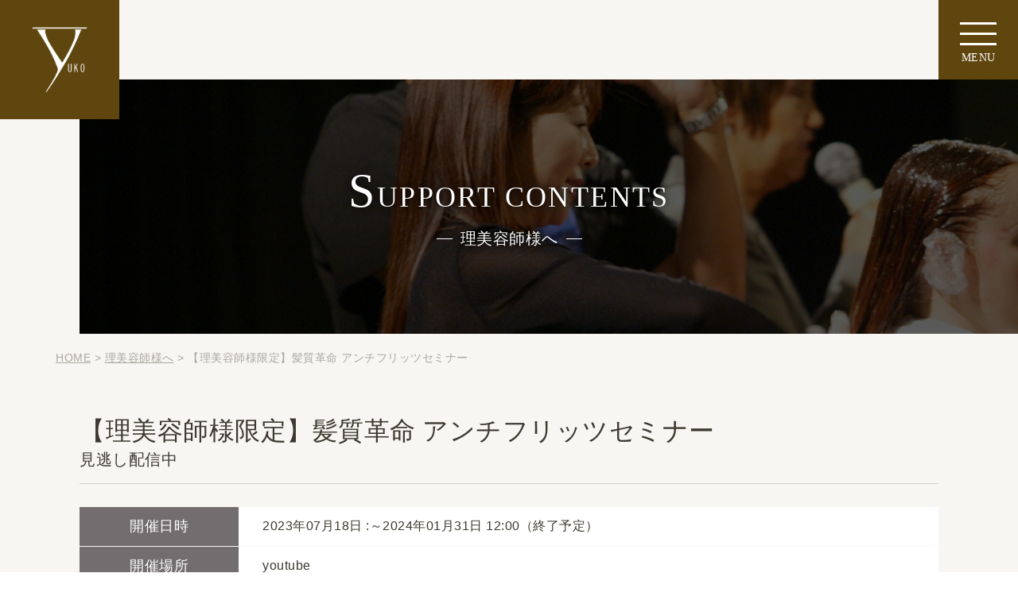

--- FILE ---
content_type: text/html; charset=UTF-8
request_url: https://phiten-yukobeauty.com/seminer/detail.html?id=266
body_size: 4497
content:

<!DOCTYPE html>
<html lang="ja">
<head>
<meta http-equiv="Content-Type" content="text/html; charset=UTF-8" />
<meta http-equiv="Content-Language" content="ja" />
<meta http-equiv="Content-Style-Type" content="text/css" />

<title>【理美容師様限定】髪質革命 アンチフリッツセミナー｜ファイテン美容ブランド『YUKO』</title>

<meta name="keywords" content="ファイテン,phiten,YUKO,髪質革命,美容ブランド," />
<meta name="description" content=""髪をきれいに美しくする"というコンセプトと健康なカラダを考える『特別な水』で作られた製品で、正しいヘアケア方法を伝えるファイテンの美容ブランド『YUKO』" />

<meta name="author" content="ファイテン株式会社" />
<meta name="copyright" content="copyright(c)2021-2026 ファイテン株式会社 All Rights Reseved." />
<meta name="content_name" content="【理美容師様限定】髪質革命 アンチフリッツセミナー" />
<meta http-equiv="Content-Script-Type" content="text/javascript" />
<meta name="viewport" content="width=device-width, initial-scale=1, maximum-scale=1">
<link rel="alternate" type="application/rss+xml" title="ROR" href="sitemap.xml" />
<link rel="apple-touch-icon" href="../sp/images/icon.png" />
<link rel="icon" type="image/png" href="../sp/images/icon.png" />
<link rel="shortcut icon" href="../images/favicon.ico" />
<link rel="canonical" href="https://phiten-yukobeauty.com/seminer/detail.html?id=266" />
<link href="../common/layout.css" rel="stylesheet" type="text/css" />
<link href="./css/unique.css?id=0" rel="stylesheet" type="text/css" />

<script src="../js/jquery-3.4.1.min.js"></script>
<!-- Google Tag Manager -->
<script>(function(w,d,s,l,i){w[l]=w[l]||[];w[l].push({'gtm.start':
new Date().getTime(),event:'gtm.js'});var f=d.getElementsByTagName(s)[0],
j=d.createElement(s),dl=l!='dataLayer'?'&l='+l:'';j.async=true;j.src=
'https://www.googletagmanager.com/gtm.js?id='+i+dl;f.parentNode.insertBefore(j,f);
})(window,document,'script','dataLayer','GTM-T6FC9GL');</script>
<!-- End Google Tag Manager -->
</head>
<body>
<!-- Google Tag Manager (noscript) -->
<noscript><iframe src="https://www.googletagmanager.com/ns.html?id=GTM-T6FC9GL"
height="0" width="0" style="display:none;visibility:hidden"></iframe></noscript>
<!-- End Google Tag Manager (noscript) -->
	<div class="l_container second">
		<div class="l_header">
			<header id="top" class="l_header">
				<div class="cont clearfix">
					
					<h1>
						<a href="../">
							<img src="../images/header_logo.png" alt="YUKO logo" class="pc" />
							<img src="../images/header_sp_logo.png" alt="YUKO logo" class="sp" />
						</a>
					</h1>
					
					<div class="l_header_navi">
						<nav>
	<ul class="clearfix">
		<li><span><a href="../kamishitsukakumei/">髪質革命</a></span></li>
		<li><span><a href="../product/">製品情報</a></span></li>
		<li><span><a href="../seminer/">理美容師様へ</a></span></li>
		<li><span><a href="../about-yuko/pioneer.html">ABOUT YUKO</a></span></li>
		<li><span><a href="../gallery/">ギャラリー</a></span></li>
		<li><span><a href="../news/">お知らせ</a></span></li>
		<li><span><a href="../form/list.html">お問い合わせ</a></span></li>
	</ul>
	
</nav>
					</div>
					
						
					
					<div class="navi_btn">
						<p class="icon"><span></span></p>
						<span class="btn">MENU</span>
					</div>
				</div>
			</header>
		</div>
		

















<div class="second_title seminer">
	<div class="area_title"><h1>SUPPORT CONTENTS</h1><span>理美容師様へ</span></div>
</div>





		<div class="l_contents">
            
		<div class="pankuzu layout_wrapper"><a href="../">HOME</a>&nbsp;&gt;&nbsp;<a href="/seminer/">理美容師様へ</a>&nbsp;&gt;&nbsp;【理美容師様限定】髪質革命 アンチフリッツセミナー</div>
            <div class="contents_seminer detail_page">
	<div class="contents_wrapper">
    
        
        <article data-closetime="2024/01/31 12:00">

            <div class="area_title">
                
                <h2 class="name">【理美容師様限定】髪質革命 アンチフリッツセミナー</h2>
                
                
                <span class="subtitle">見逃し配信中</span>
                
                <div class="area_btn">
                    <p class="login">
                        <a href="../members/login.html">セミナーお申し込み</a>
                    </p>
                </div>
            </div>

            <div class="area_detail">
        
                <table>
                    <tr>
                        <th>開催日時</th>
                        <td>
                            <span class="date">
                                <time datetime="2023-07-18 :">2023年07月18日 :</time>～<time datetime="2024-01-31 12:00">2024年01月31日 12:00（終了予定）</time>
                            </span>
                        </td>
                    </tr>
                    
                    <tr>
                        <th>開催場所</th><td>youtube</td>
                    </tr>
                    
                               
                    <tr>
                        <th>講師</th><td>ファイテン インストラクター</td>
                    </tr>
                    
                </table>


                <div class="text"><span style="font-weight:bold;">髪質改善メニューの導入を検討されている美容室さま必見!!</span><br />
ファイテンの髪質改善メニュー〔髪質革命 アンチフリッツ〕の<br />
モデル デモンストレーションを<span style="font-weight:bold;"><span style="font-size:medium;"><span style="color:#009900;">見逃し配信中!!</span></span></span><br />
<br />
＝＝＝＝＝＝＝＝＝＝＝＝＝＝＝＝＝＝＝＝＝＝＝＝＝＝＝＝＝＝<br />
美容検索キーワード　上位ランクインの【髪質改善】<br />
Instagramで＃髪質改善を検索すると【380万件以上】の投稿が!!<br />
サロンを検索する上で欠かせないワードとして定着しつつあります。<br />
＝＝＝＝＝＝＝＝＝＝＝＝＝＝＝＝＝＝＝＝＝＝＝＝＝＝＝＝＝＝<br />
<br />
モデル施術しながら、メニューの特長・施術のポイントをお伝えする約2時間です。<br />
<br />
■■こんなサロンさまにオススメのセミナーです■■<br />
・髪質改善メニューの導入を検討している<br />
・今、導入している髪質改善メニューに満足していない<br />
・商品を購入したけれども、まだ使用していない・メニュー化できていない<br />
<br />
<span style="font-weight:bold;">是非、モデル施術前後をご確認ください。</span><span style="font-size:medium;"></span></div>
                
                <div class="area_image single">
                    <figure class="image">
                        
                        
                        <img src="/ai/ZWkykV_vEiJ1P4Qxj9zXwQAAARY.jpg?width=1080&amp;height=1000&amp;padding_color=ffffff&amp;resize_type=2" alt="" />
                        
                        
                    </figure>
                    
                    <figure class="image">
                        
                        
                        
                    </figure>
                </div>
                <div class="area_btn">
                    
                    <p class="login">
                        <a href="../members/login.html">セミナーお申込み</a>
                    </p>

                </div>
            </div>
        </article>
        

        
        
        <p class="entry"><a href="https://form.k3r.jp/phiten/yukomember" target="_blank">新規会員登録をしてセミナーを申し込む</a></p>
        
        

        
        <div class="seminer_footer_menu">
            <div class="wrapper">
            
                
                
                
                <ul class="menu">
                    <li class="prev"><a href="?id=314">前</a></li>
                    <li><a href="../seminer/">セミナー開催一覧へ</a></li>
                    <li class="next"><a href="?id=290">次</a></li>
                </ul>
                
                
                
            </div>
        </div>

        



	</div>
</div>


<script>
	$(function(){

		var today = new Date();
	    var obj = $("article");
        var closetime = obj.data("closetime");
        var time2 = new Date(closetime);
        if(today >= time2){
            $(".area_btn .login").hide();
        }
		
	});
</script>
            
            
            
            
            

		</div>
		<div class="l_footer">
	<footer>
        <div class="cont_menu">
	        <p class="site_name"><img src="../images/yuko_logo.png" alt="ファイテン株式会社【phiten】" /></p>
	        <ul class="banner_list">
		        <li><a href="https://www.phiten.com/" target="_blank"><img src="../images/phiten_banner.png" alt="ファイテン株式会社【phiten】" /><span>ファイテン株式会社【phiten】</span></a></li>
		        <li><a href="https://www.phiten-store.com/?argument=4UEubPxe&dmai=yuko_footer" target="_blank"><img src="../images/oficialstore_banner.png" alt="ファイテンオフィシャルストア" /><span>ファイテンオフィシャルストア</span></a></li>
	        </ul>
			<ul class="footer_navi">
				<li><a href="https://www.phiten.com/about-phiten/company/" target="_blank">会社概要</a></li>
				<li><a href="https://www.phiten.com/privacy/" target="_blank">プライバシーポリシー</a></li>
			</ul>
        </div>
		<div class="copyright"><address>Copyright&copy;2021-2026 YUKO＆Phiten Co., Ltd.&nbsp;All Rights Reserved.</address></div>
	</footer>
</div>

	</div>
	<div class="l_main_navi"><div class="area_main_navi">
	<div class="head_navi">
		<p class="insta_link"><a href="https://www.instagram.com/phiten_yukobeauty/" target="_blank"><span>Instagram</span></a></p>
		<p class="home"><a href="../"><span>HOME</span></a></p>
	</div>
	<nav>
		<ul class="mainmenu">
			<li><span><a href="../">HOME</a></span></li>
			<li><span><a href="../kamishitsukakumei/">髪質革命</a></span>
				<ul>
					<li><a href="../kamishitsukakumei/salonmenu.html">髪質革命サロンメニュー</a></li>
					<li><a href="../kamishitsukakumei/dailycare.html">髪質革命デイリーケア</a></li>
				</ul>
			</li>
			<li><span><a href="../product/">製品情報</a></span>
				<ul>
					<li><a href="../product/prouse.html">プロユース</a></li>
					<li><a href="../product/homecare.html">ホームケア</a></li>
				</ul>
			</li>

			<li><span><a href="../seminer/">理美容師様へ</a></span>
				<ul>
					
					

					
						<li><a href="../seminer/">セミナー情報</a></li>	
						<li><a href="../members/login.html">会員ログイン</a></li>
						
						
						<li><a href="https://form.k3r.jp/phiten/yukomember" target="_blank">新規会員登録</a></li>
						
					
					
					

					
				</ul>
			</li>

			<li><span><a href="../about-yuko/pioneer.html">ABOUT YUKO</a></span>
				<ul>
					<li><a href="../about-yuko/pioneer.html">縮毛矯正のパイオニア</a></li>
					<li><a href="../about-yuko/spirit.html">プロのスピリットを揺さぶる<br class="sp" />『縮毛矯正リペア』</a></li>
					<li><a href="../about-yuko/taboo.html">タブーを常識に変えた<br class="sp" />高温ストレートアイロン</a></li>
				</ul>
			</li>
			<li><span><a href="../gallery/">ギャラリー</a></span></li>
			<li><span><a href="../news/">お知らせ</a></span></li>
			<li><span><a href="../form/list.html">お問い合わせ</a></span></li>
		</ul>
		<ul class="submenu">
			<li><a href="https://www.phiten.com/" target="_blank">ファイテン公式サイト</a></li>
			<li><a href="https://www.phiten-store.com/?argument=4UEubPxe&dmai=yuko_footer" target="_blank">ファイテンオフィシャルストア</a></li>
			<li><a href="https://www.phiten.com/about-phiten/company/" target="_blank">会社概要</a></li>
			<li><a href="https://www.phiten.com/privacy/" target="_blank">プライバシーポリシー</a></li>
		</ul>
		
	</nav>
</div></div>
<script type="text/javascript">
	$(document).ready(function(){
		//main_navi
		var mainnav = $(".l_main_navi")
			$('.navi_btn').click(function(){
			if($(this).is(".active")){
				$(this).removeClass("active");
				mainnav.fadeOut();
			}else{
				$(this).addClass("active");
				mainnav.fadeIn();
			}
			});
	});
</script>
	<script>
		$(function(){
			$(".hd_login").click(function (){
				$(this).next(".login_mode_head").slideToggle();
			});
			$(window).scroll(function (){
				var headmenu = $('.l_container');
				if ($(this).scrollTop() > 100) {
					headmenu.addClass("scroll");
				} else {
					headmenu.removeClass("scroll");
				}
			});
		});
	</script>
</body>
</html>

--- FILE ---
content_type: text/css
request_url: https://phiten-yukobeauty.com/common/layout.css
body_size: 5612
content:
@charset "UTF-8";
@import "common.css";
@import "sns.css";

/* CSS Document */

/*==================== 基本設定 ====================*/
html{}
body {font-family: -apple-system, BlinkMacSystemFont, "HiraKakuProN W6",Arial,Roboto,"Droid Sans","Helvetica Neue", "游ゴシック", YuGothic, "ヒラギノ角ゴ ProN W3", Hiragino Kaku Gothic ProN, Arial, "メイリオ", Meiryo, sans-serif;
font-size:14px;line-height:1.5;letter-spacing: 0.5px;color:#3d3930;}
/**
明朝の場合はこっち font-family:'fgutsukushiweb','Garamond','Times New Roman','ヒラギノ明朝 Pro W3','Hiragino Mincho Pro','HiraMinProN-W3','游明朝','Yu Mincho','游明朝体','YuMincho','HGS明朝E','HG明朝E','ＭＳ Ｐ明朝','MS PMincho',serif;
 **/
table{font-size:1em;}

/********** container **********/
.l_container{}
.l_gride{width:950px;margin:0 auto;}

/********** ヘッダー **********/
.l_header{position: relative;}
	.l_header .wrapper{display: flex;justify-content: space-between;position: absolute;}
	.l_header .cont{display: flex;height: 100px;align-items: center;justify-content: flex-end;}
		.l_header h1{width: 180px;height: 180px;display: flex;justify-content: center;align-items: center;background: #5f450e;position: absolute;left: 0;top: 0;z-index: 10;}
		.l_header_navi{padding-right: 100px;}
		.l_header_navi nav{display: flex;}


/**header_navi**/
.l_header_navi nav ul{display: flex;}
	.l_header_navi nav ul li{padding: 0 18px 0 19px;}
		.l_header_navi nav ul a{text-decoration: none;color: #4e4a40;font-size: 16px;font-weight: bold;text-decoration: none;line-height: 40px;font-family: "游明朝体", "Yu Mincho", YuMincho, "ヒラギノ明朝 Pro", "Hiragino Mincho Pro", "MS P明朝", "MS PMincho", serif;}
	.l_header_navi nav p.btn{padding: 0 30px 0 4px;}
		.l_header_navi nav p.btn a{display: inline-block;background: rgba(113,108,97,.1);color: #4e4a40;font-size: 14px;width: 110px;height: 40px;line-height: 40px;
			font-family: "Times New Roman","Hiragino Mincho ProN","YuMincho","Yu Mincho","MS PMincho",serif;
			text-align: center;font-weight: bold;text-decoration: none;transition: all 1s ease;
		}


/**navi_btn**/
.navi_btn{width: 100px;height: 100px;background: #5f450e;color: #fff;display: flex;justify-content: center;align-items: center;z-index: 20;
	position: fixed;top: 0;right: 0;transition: all .3s;
}
.navi_btn.active{background: #ffffff;color: #5f450e;}

.navi_btn .icon{width: 46px;height: 29px;position: relative;margin-top: -15px;text-indent:100%;white-space:nowrap;overflow:hidden;}
.navi_btn .icon span,.navi_btn .icon::before,.navi_btn .icon::after{width: 46px;height: 3px;}
.navi_btn .icon span{background: #fff;position: relative;transition: all .3s;position: absolute;}
.navi_btn .icon::before,.navi_btn .icon::after{content: "";display: block;position: absolute;transition: all .3s;background: #fff;}
.navi_btn .icon::before{top: 0;left: 0;right: 0;}
.navi_btn .icon span{top: 13px;left: 0;right: 0;}
.navi_btn .icon::after{top: 26px;left: 0;right: 0;}

.navi_btn span.btn{font-family: "游明朝体", "Yu Mincho", YuMincho, "ヒラギノ明朝 Pro", "Hiragino Mincho Pro", "MS P明朝", "MS PMincho", serif;
	font-size: 14px;position: absolute;bottom: 20px;right: auto;left: auto;line-height: 1;}
.navi_btn:hover{cursor: pointer;}

.navi_btn.active .icon span{display: none;background: #5f450e;}
.navi_btn.active .icon::before,.navi_btn.active .icon::after{background: #5f450e;}
.navi_btn.active .icon::before{transform: translateY(11px) rotate(-30deg);}
.navi_btn.active .icon::after{transform: translateY(3px) rotate(30deg);top: 9px;}

.login_mode_head input[type="submit"],.login_mode input[type="submit"]{width: 100%;font-family: "HiraKakuProN W6","Droid Sans","游ゴシック", YuGothic, "ヒラギノ角ゴ ProN W3", Hiragino Kaku Gothic ProN, Arial, "メイリオ", Meiryo, sans-serif;
background-color: #fff;color: #b0afaa;border: 1px solid #b0afaa;-webkit-border-radius: 2px;border-radius: 2px;line-height: 18px;font-size: 77%;margin-top: 6px;-webkit-appearance: none;
}
.login_mode_head input[type="submit"]:hover,.login_mode input[type="submit"]:hover{cursor: pointer;}

/****/
.l_main_navi{display: none;background: rgba(0,0,0,.7);width: 100%;min-height:100vh;position: fixed;z-index: 10;left: 0;top: 0;}

.area_main_navi{width: 100%;max-width: 640px;height: 100vh;background: #f7f6f3;position: absolute;right: 0;top: 0;
	padding: 0 0 60px 60px;-webkit-box-sizing: border-box;box-sizing: border-box;animation: slide-menu 1s ease;
}
@keyframes slide-menu {
	0% {opacity: 0;transform: translateX(100%);}
	100% {opacity: 1;transform: translateX(0);}
}
.area_main_navi a{text-decoration: none;}
.area_main_navi .head_navi{display: flex;justify-content: flex-end;height: 100px;align-items: center;padding-right: 100px;}
	.area_main_navi .head_navi p{width: 100px;height: 100px;}
	.area_main_navi .head_navi p.home{background: #5f450e;}
		.area_main_navi .head_navi p.home a{width: 100%;height: 100%;display: flex;justify-content: center;align-items: center;font-size: 0;
			background-image: url(../images/header_logo.png);background-size: 50px 58px;background-repeat: no-repeat;background-position: center;}
	.area_main_navi .head_navi p.insta_link{display: flex;justify-content: center;align-items: center;}
			.area_main_navi .head_navi p.insta_link a span{display: block;width: 36px;height: 36px;font-size: 0;
				background: url(../images/header_insta.png) no-repeat center;background-size: contain;text-indent:100%;white-space:nowrap;overflow:hidden;
			}			
.area_main_navi nav{height: calc(100% - 100px);overflow-y: auto;padding-top: 46px;padding-right: 60px;-webkit-box-sizing: border-box;box-sizing: border-box;}
	.area_main_navi nav > ul{border-bottom: 1px solid #bfbdb8;}
	.area_main_navi ul.mainmenu > li{margin-bottom: 16px;}
	.area_main_navi ul li span{font-size: 26px;color: #3d3930;font-family: "游明朝体", "Yu Mincho", YuMincho, "ヒラギノ明朝 Pro", "Hiragino Mincho Pro", "MS P明朝", "MS PMincho", serif;
	font-weight: bold;display: block;line-height: 47px;
	}
	.area_main_navi ul li a:hover{text-decoration: underline;}
		.area_main_navi ul li ul li a,.area_main_navi li form button{font-size: 18px;color: #999282;line-height: 33px;display: block;padding: 0;}
.area_main_navi ul.submenu{padding: 31px 0 32px;}
	.area_main_navi ul.submenu li a{font-size: 16px;color: #999282;line-height: 30px;}
.area_main_navi nav p.btn{margin-top: 30px;}
	.area_main_navi nav p.btn a{background: rgba(113,108,97,.1);color: #3d3930;font-size: 16px;width: 130px;height: 40px;line-height: 40px;font-weight: normal;}

.area_main_navi li form button{border: none;background: none;color: #999282;font-family: -apple-system, BlinkMacSystemFont, "HiraKakuProN W6",Arial,Roboto,"Droid Sans","Helvetica Neue", "游ゴシック", YuGothic, "ヒラギノ角ゴ ProN W3", Hiragino Kaku Gothic ProN, Arial, "メイリオ", Meiryo, sans-serif;
}
.area_main_navi li form button:hover{text-decoration: underline;}

/****/
.second_title .area_title{text-align: center;color:#fff;font-family: "ヒラギノ明朝 Pro", "Hiragino Mincho Pro", "MS P明朝", "MS PMincho", serif;text-shadow: 0 0 10px #000;}
.second_title.kamishitsu_d .area_title p{font-family: "游明朝体", "Yu Mincho", YuMincho, "ヒラギノ明朝 Pro", "Hiragino Mincho Pro", "MS P明朝", "MS PMincho", serif;text-align: center;color:#fff;}
.second_title.about{background-image: url(/images/bg_aboutyuko.png);}
.second_title.form{background-image: url(/images/bg_aboutyuko.png);}
.second_title.gallery{background-image: url(/images/bg_aboutyuko.png);}
.second_title.news{background-image: url(/images/bg_aboutyuko.png);}
.second_title.product{background: url(/images/bg_product.png) no-repeat;}
.second_title.seminer{background-image: url(/images/bg_aboutyuko.png);}
.second_title .area_title span{position:relative;}
.second_title .area_title span:before,.second_title .area_title span:after {
  content: '';
  position: absolute;
  top: 50%;
  display: inline-block;
  width: 20px;
  height: 1px;
  background-color: white;
}


.second_title .area_title span:before {left: -30px;}
.second_title .area_title span:after {right: -30px;}
/********** コンテンツ *********/
.l_container{background: #f7f6f3;}
.l_contents{ position: relative;}
.pankuzu{color: #aba79e;}
.pankuzu a{color: #aba79e;}
.l_column{}
.l_column_sub{width:180px;}
.l_column_main{width:780px;}

h2{font-family: "Hiragino Mincho Pro";color: rgb(61, 57, 48);}
.text{font-family: "Hiragino Kaku Gothic Pro";color:#716c61;}

p.btn a{display: inline-block;font-family: "Times New Roman","Hiragino Mincho ProN","YuMincho","Yu Mincho","MS PMincho",serif;
    text-align: center;font-weight: bold;text-decoration: none;-webkit-transition:all 1s ease;transition:all 1s ease;
}

/********** フッター **********/
.l_footer{background: #5f450e;color: #fff;}
.l_footer .cont{width:1000px;margin-right:auto;margin-left:auto;}
.l_footer .cont_menu{position: relative;}
.l_footer .copyright{text-align:center;padding: 15px 0;border-top: 1px solid #776338;font-size: 10px;color: #ada79a;}

.l_footer .banner_list{display:flex;}
.l_footer .banner_list li{display:block;}
.l_footer .banner_list li:first-of-type{margin-right:15px;}
.l_footer .banner_list li a{display:block;color:#FFF;text-decoration:none;}
.l_footer .banner_list li a span{display:block;text-align: center;}


.footer_profile{display: flex;align-items: center;max-width: 960px;justify-content: space-between;}
.footer_profile .profile_text{}

.footer_profile .profile_text .english{font-family: "Myriad Pro";color:#ada79a;font-style: italic;}
.footer_profile .profile_text .name{font-family: "Hiragino Mincho Pro";color:#3d3930;}
.footer_profile .profile_text .text{font-family: "Hiragino Kaku Gothic Pro";color: #716c61;}

.l_footer .footer_navi {position: absolute;display: flex;bottom: -33px;right: 0;}
.l_footer .footer_navi a{color: #ada79a;text-decoration: none;font-size: 10px;}
.l_footer .footer_navi li:nth-of-type(2){padding-left: 35px;position: relative;}
.l_footer .footer_navi li:nth-of-type(2)::before{content: "|";color: #ada79a;position: absolute;top: 3px;left: 17px;font-size: 10px;}

/********** ログインフォーム **********/
.login {margin-bottom:10px;}
.login p{padding-left:10px;}
.login .form {padding:3px 0 0 10px;}
.login .form dt{font-weight:bold;}
.login .form dd{padding-bottom:5px;}

@media screen and (max-width:1300px) {
	.l_header_navi{display: none;}
	.l_header h1{width: 150px;height: 150px;}
	.l_header h1 img{width: 70px;height: auto;}
}


/********** レスポンシブル ********/
@media screen and (max-width:767px) {
	.pc{display:none !important;}
	.sp{}
	
	.l_header .cont{height: initial;}
	.l_header h1{width: 60px;height: 60px;display: flex;justify-content: center;align-items: center;background: #fff;position: absolute;left: 0;top: 0;z-index: 10;
	box-shadow: 0 0 10px rgba(144,144,144,.15);
	}
	.l_header h1 a{display: flex;width: 100%;height: 100%;justify-content: center;align-items: center;padding: 10px;-webkit-box-sizing: border-box;box-sizing: border-box;}
	.l_header h1 img{width: 100%;height: 100%;object-fit: contain;}

	.l_container.second .l_header .cont{height: 60px;}

	/**navi_btn**/
	.navi_btn{width: 60px;height: 60px;}
	.navi_btn .icon{width: 32px;height: 21px;}
		.navi_btn .icon span,.navi_btn .icon::before,.navi_btn .icon::after{width: 32px;height: 2px;}
		.navi_btn .icon::before{top: 0;left: 0;right: 0;}
		.navi_btn .icon span{top: 9px;left: 0;right: 0;}
		.navi_btn .icon::after{top: 18px;left: 0;right: 0;}
		.navi_btn span.btn{font-size: 10px;bottom: 11.5px;}

	/**header_login_btn**/
	.login_mode_head,.login_mode{display: none;right: 0;top: 60px;background: rgba(255,255,255,.9);text-align: center;padding: 15px 10px;position: absolute;}
	.login_mode_head::after,.login_mode::after{content: none;}
	.login_mode_head input[type="submit"],.login_mode input[type="submit"] {line-height: 26px;font-size: 13px;margin-top: 8px;width: 150px;}
	.hd_login{right: 70px;top: 0;display: flex;position: absolute;
		background: url(../../members/images/icon_login.png) no-repeat center;width: 50px;height: 60px;background-size: 40px;
		text-indent:100%;white-space:nowrap;overflow:hidden;-webkit-box-sizing: border-box;box-sizing: border-box;
	}

    .area_main_navi nav {padding-right: 20px;}
    .area_main_navi ul li ul li a,.area_main_navi li form button{font-size: 16px;line-height: 24px;padding: 6px 0px;display: block;}
	.area_main_navi{padding-left: 30px;padding-bottom: 20px;}
	.area_main_navi .head_navi{padding-right: 60px;height: 60px;}
	.area_main_navi .head_navi p{width: 60px;height: 60px;}
	.area_main_navi .head_navi p.home a{background-size: 25px 29.5px;}
	.area_main_navi .head_navi p.insta_link a span{width: 26px;height: 26px;}

	.area_main_navi ul li span{font-size: 22px;}
	/*.l_contents{top: -45px;}*/
	.l_header .wrapper{margin: 15px auto 0;left: 14px;width: 93%;}
	.l_header .wrapper h1{width:50px;}
	.pankuzu{margin-top:20px;font-size: 12px;}
	.layout_wrapper{padding: 0 20px;}
	.second_title{padding: 50px 0;background-position: -4%;background-size: cover;}
	.second_title.product{background-position:50%;background-size: cover;}
	/****/
	.second_title.revolution,
	.second_title.kamishitsu_d{background:none 50% 50% no-repeat;background-size: cover;background-repeat: no-repeat;}
	.second_title.revolution{background-image: url("../images/sp_bg_kamishitsukakumei.png");}
	.second_title.kamishitsu_d{background-image: url("../images/sp_bg_kamishitsud.png");padding: 56px 0 35px;}
	.second_title.kamishitsu_d.salonmenu_fix{background-image: url("../images/sp_bg_kamishitsus.jpg");}

	.second_title .area_title{}
	.second_title .area_title h1{font-size: 28px;line-height: 1.071;}
	.second_title .area_title span{font-size: 12px;line-height: 2.5;}
	.second_title.about h1:first-letter,.second_title.form h1:first-letter,.second_title.news h1:first-letter,.second_title.product h1:first-letter,.second_title.gallery h1:first-letter,.second_title.revolution h1:first-letter{font-size:30px;}

	.second_title.kamishitsu_d .area_title p{margin: 20px 0;/*padding: 0 20px;*/font-size: 11px;line-height: 1.818;}
	.second_title.kamishitsu_d .internal_link_list ul{display: flex;/*flex-wrap: wrap;*/justify-content: center;}
	/*.second_title.kamishitsu_d .internal_link_list li{max-width: 165px;}*/
	.second_title.kamishitsu_d .internal_link_list li a{ display:block;-webkit-transition: all 0.2s ease-in;transition: all 0.2s ease-in; }
	.second_title.kamishitsu_d .internal_link_list li a:hover{ opacity:0.8; }
	.second_title.kamishitsu_d .internal_link_list.sp ul{flex-wrap: wrap;max-width: 660px;margin: 0 auto;}
	.second_title.kamishitsu_d .internal_link_list.sp ul li{width:33.3333%;text-align: center;}
	.second_title.kamishitsu_d.salonmenu_fix .internal_link_list.sp ul li{width:50%;}
	.second_title.kamishitsu_d .internal_link_list.sp{padding: 0 10px;}

	.footer_profile{margin:0 auto -45px;padding: 40px 15px 100px;justify-content: space-around;}
	.footer_profile .photo{max-width:145px;}

	.footer_profile .profile_text .english{font-size: 12px;line-height: 1.5;margin-bottom:10px;}
	.footer_profile .profile_text .name{font-size: 14px;line-height:1.429;margin-bottom:20px;}
	.footer_profile .profile_text .name span{display:block;margin-top:10px;font-size: 11px;}
	.footer_profile .profile_text .text{font-size: 11px;line-height: 1.75;}
	
	.l_footer{padding:0 15px;}
	.l_footer .cont_menu .site_name{text-align:center;padding: 45px 0 30px;}
	.l_footer .banner_list{margin-bottom: 25px;    justify-content: center;}
	.l_footer .banner_list li a span {margin-top: 9px;font-size: 10px;}
	.l_footer .footer_navi{position: relative;justify-content: center;bottom: 10px;right: auto;left: auto;}
}

@media screen and (min-width:768px) {
	.pc{}
	.sp{display:none !important;}
	
	/*.l_contents{top: -88px;}*/
	.l_header .wrapper{/*max-width: 1760px;*/width: 92.49%;margin: 50px auto 0;left: 72px;}	
	
    .l_container.scroll .l_header h1{width: 100px;height: 100px;position: fixed;background-image: url(../images/header_logo_scroll.png);
        background-repeat: no-repeat;background-position: center;background-color: transparent;
    }
    .l_container.scroll .l_header h1 a{display: block;width: 100%;height: 100%;}
    .l_container.scroll .l_header h1 img{display: none;}
    .l_container.scroll .l_header .l_header_navi{width: 100%;height: 100px;position: fixed;background: rgba(255,255,255,.96);box-shadow: 0 0 10px rgba(144,144,144,.15);
        z-index: 2;display: flex;justify-content: flex-end;align-items: center;
    }

	/****/
	.second_title.kamishitsu_d{background:none 50% 50% no-repeat;-webkit-background-size:cover;background-size:cover;}
	.second_title.revolution{background-image: url("../images/bg_kamishitsukakumei.png");}
	.second_title.kamishitsu_d{background-image: url("../images/bg_kamishitsud.png");    padding: 125px 0;}
	.second_title.salonmenu_fix{ background-image: url("../images/bg_kamishitsus.jpg"); }

	.second_title.about h1,.second_title.form h1,.second_title.news h1,.second_title.product h1,.second_title.gallery h1,.second_title.revolution h1{font-size: 36px;}
	.second_title.about h1:first-letter,.second_title.form h1:first-letter,.second_title.news h1:first-letter,.second_title.product h1:first-letter,.second_title.gallery h1:first-letter,.second_title.revolution h1:first-letter,.second_title.seminer h1::first-letter{font-size:60px;}

	.second_title.seminer h1{letter-spacing: 0.15rem;}

	.second_title .area_title{line-height:1;}
	.second_title .area_title h1{font-size: 36px;margin-bottom:20px;}
	.second_title .area_title span{font-size: 20px;}

	.second_title.kamishitsu_d .internal_link_list li{-webkit-box-sizing: border-box;box-sizing: border-box;}
	.second_title.kamishitsu_d .area_title p{font-size: 18px;line-height: 1.778;    margin-bottom: 40px;}
	.second_title.kamishitsu_d .internal_link_list{display: flex;justify-content: center;margin-left: -15px;}
	
	.layout_wrapper{max-width: 1140px;margin: 0 auto;padding: 0 30px;}
	h2{font-size: 30px;margin-bottom:30px;}
	.text{font-size: 15px;line-height: 1.875;}
	.pankuzu{margin-top: 20px;}

	.second_title{padding: 110px 0;background-position: 100px; background-repeat: no-repeat;}
	.second_title.product{background-position: 100px;}
	
	.footer_profile{margin:0 auto -87px;padding: 80px 0 100px;}
	.footer_profile .profile_text{}

	.footer_profile .profile_text .english{font-size: 18px;line-height: 2;margin-bottom:30px;}
	.footer_profile .profile_text .name{font-size: 20px;line-height: 1.6;margin-bottom:40px;}
	.footer_profile .profile_text .text{font-size: 16px;line-height: 1.75;}
	
	.l_footer .cont_menu{display: flex;max-width: 1160px;align-items: center;margin: 0 auto;justify-content: space-between;padding: 50px 20px;}
	.l_footer .banner_list li a span{margin-top: 7px;}
}



@media screen and (min-width:768px) and (max-width:1130px) {
	.l_header .wrapper {width: 94.3%;left: 29px;}
	.l_header .wrapper h1{width:100px;}

	/*****/
	.second_title .area_title h1{font-size: 46px;}
	.second_title.about h1,.second_title.form h1,.second_title.news h1,.second_title.product h1,.second_title.gallery h1,.second_title.revolution h1{font-size: 36px;}
}

@media screen and (min-width:768px) and (max-width:880px) {
	.second_title.kamishitsu_d{padding: 125px 0 115px;}
	.second_title.kamishitsu_d .internal_link_list{max-width: 720px;}
	.second_title.kamishitsu_d .internal_link_list li{width: 33.33333%;padding: 10px;}
}


@media screen and (min-width:768px) and (max-width:1130px) {
	.second_title.kamishitsu_d .internal_link_list{width: 100%;margin: 0 auto;flex-wrap: wrap;}
}

@media screen and (min-width:880px) and (max-width:1130px) {
	.second_title.kamishitsu_d .internal_link_list{gap: 15px;}
}


@media screen and (min-width:1131px) and (max-width:1400px) {
	.l_header .wrapper {width: 93.90%;left: 34px;}
}
@media screen and (min-width:768px) and (max-width:1200px){
	.second_title{background-size: cover;background-position: center;}
	.second_title.revolution{background-image: url("../images/bg_kamishitsukakumei.png");background-position: center;}
	.l_header h1{width: 130px;height: 130px;}
	.l_header h1 img{width: 62px;}
	.second_title.product{background-size: cover;background-position: center;}
	
}

@media screen and (min-width:768px) and (max-width:1024px){
.layout_wrapper {padding: 0 40px;}
}




@media screen and (max-width:1300px) {
    .l_header_navi nav{display: none;}}

@media screen and (min-width:768px) and (max-width:978px) {
	.l_header .wrapper {width: 90%;margin: 35px auto 0;left: 40px;}

	.footer_profile {padding: 80px 20px 100px;}
	.l_footer .cont_menu {padding: 50px 20px;}
	.footer_profile .profile_text {padding-left: 20px;}
}

@media screen and (max-width:320px){
	.footer_profile {display:block;}
	.footer_profile .photo{margin: 0 auto;}
	.footer_profile .profile_text {margin: 20px auto 0;max-width: 200px;}
	.second_title.kamishitsu_d .internal_link_list.sp ul li{width:50%;}
}


@media screen and (min-width:881px){
	.second_title.kamishitsu_d .internal_link_list{gap: 15px;margin: 0 auto;}
}


.second_title.kamishitsu_d .internal_link_list{max-width: 1522px;margin: 0 auto;-webkit-box-sizing: border-box;box-sizing: border-box;}



@media screen and (max-width: 1659px){
	.second_title.kamishitsu_d .internal_link_list{padding: 0 40px;}
}

--- FILE ---
content_type: text/css
request_url: https://phiten-yukobeauty.com/seminer/css/unique.css?id=0
body_size: 4264
content:
@charset "UTF-8";

.contents_wrapper{max-width: 1080px;margin: 0 auto;font-size: 16px;}

figure{margin: initial;padding: initial;}
.area_btn{text-align: center;}
.contents_seminer .area_btn .entry{margin-bottom: 20px;}
.area_btn .entry a{background: #5f450e;color: #fff;font-family: serif;text-align: center;line-height: 70px;font-size: 20px;width: 420px;
    position: relative;display: inline-block;font-weight: bold;text-decoration: none;
}
.contents_seminer .area_btn .entry a::after{display: block;content: "";width: 10px;height: 15px;position: absolute;
    background: url(../../images/btn_arrow_wb.png) no-repeat;background-size: contain;top: 50%;right: 30px;transform: translateY(-50%);
}
.area_btn .login a{line-height: 1;text-decoration: underline;color: #716c61;}

/**/
.area_first{padding: 73px 0 70px;}
.top_message h2{text-align: center;margin-bottom: 12.5px;line-height: 1;}
.top_message p{line-height: 30px;}
.members_about ul.benefit{display: flex;margin: 32.5px 0 50px -15px;}
.members_about ul.benefit li{width: 33.33333%;padding-left: 15px;}
.members_about ul.benefit li span{display: flex;background: #fff;border-radius: 5px;box-shadow: 0 0 10px rgba(144, 144, 144, .1);justify-content: center;height: 180px;position: relative;}
.members_about ul.benefit li:first-of-type span{background: url(../images/seminer.png) no-repeat center 35px #fff;}
.members_about ul.benefit li:nth-of-type(2) span{background: url(../images/movie.png) no-repeat center 35px #fff;}
.members_about ul.benefit li:nth-of-type(3) span{background: url(../images/catalog.png) no-repeat center 35px #fff;}
.members_about ul.benefit li b{font-size: 22px;color: #716c61;position: absolute;left: 0;right: 0;bottom: 33px;text-align: center;line-height: 1;}

/**/
.area_calendar{background: #fff;}
.area_calendar .contents_wrapper{padding-top: 79px;padding-bottom: 50px;}
.seminer_calendar{position: relative;}
.seminer_calendar .calendar ul{position: absolute;top: 0;width: 100%;}
.seminer_calendar .calendar ul li{position: absolute;}
.seminer_calendar .calendar ul li.prev{left: 0;}
.seminer_calendar .calendar ul li.next{right: 0;}
.seminer_calendar .calendar ul li a{-webkit-box-sizing: border-box;box-sizing: border-box;
    background: #fff;color: #716c61;font-family: serif;text-align: center;line-height: 46px;font-size: 15px;width: 180px;
    display: inline-block;font-weight: bold;text-decoration: none;border: 1px solid #e0e0e0;border-radius: 5px;position: relative;
    font-family: "HiraKakuProN W6","Droid Sans","游ゴシック", YuGothic, "ヒラギノ角ゴ ProN W3", Hiragino Kaku Gothic ProN, Arial, "メイリオ", Meiryo, sans-serif;
}
.seminer_calendar .calendar ul li a::after{display: block;content: "";width: 9px;height: 13px;position: absolute;
    background: url(../../images/btn_arrow_bb.png) no-repeat;background-size: contain;top: 50%;transform: translateY(-50%);
}
.seminer_calendar .calendar ul li.prev a::after{left: 15px;transform: translateY(-50%) scale(-1, 1);}
.seminer_calendar .calendar ul li.next a::after{right: 15px;transform:  translateY(-50%);}

.area_calendar h2{font-size: 32px;border-bottom: 1px solid #d4d3cf;line-height: 1;padding-bottom: 20px;}
.area_calendar h3{font-size: 26px;text-align: center;color: #3d3930;font-weight: bold;}
.area_calendar table{width: 100%;border-top: 1px solid #e0e0e0;border-left: 1px solid #e0e0e0;margin-top: 28px;}
.area_calendar table th,.area_calendar table td{border-right: 1px solid #e0e0e0;border-bottom: 1px solid #e0e0e0;font-size: 18px;}
.area_calendar table th{text-align: center;background-color: #fcfbf8;font-weight: bold;height: 48px;}
.area_calendar table th span,.area_calendar table td a{display: flex;text-decoration: none;justify-content: center;align-items: center;width: 100%;height: 100%;}
.area_calendar table th span.holiday{background-color: #fbf2f3;}
.area_calendar table th span.saturday{background-color: #f8f8fd;}
.area_calendar table td{height: 63px;font-weight: normal;}
.area_calendar table th .holiday,.area_calendar table tr td:first-of-type a{color: #e53d50;}
.area_calendar table th .saturday,.area_calendar table tr td:nth-of-type(7n) a{color: #5f68b9;}
.area_calendar table td.on{background-color: #f5f2e8;pointer-events: auto !important;}
.area_calendar table td.close {pointer-events: none;}
.area_calendar table td a:hover{background-color: #5f450e;color: #fff !important;}
.seminer_calendar .add{display: flex;justify-content: center;align-items: center;font-size: 14px;line-height: 1;color: #716c61;}
.seminer_calendar .add::before{content: "";display: inline-block;background: #f7f6f2;width: 16px;height: 16px;margin-right: 8px;}


/**/
.seminer_list{margin-top: 60px;}
.seminer_list .title{text-align: center;position: relative;margin-bottom: 25px;line-height: 1;}
.seminer_list .title::before{content: "";display: block;width: 100%;height: 1px;background: #cfccc7;position: absolute;bottom: 14px;left: 0;right: 0;}
.seminer_list .title h3{display: inline-block;position: relative;padding: 0 26px;background: #fff;}
.seminer_list .title h3 br{display: none;}
.area_list .box{padding-bottom: 30px;}
.area_list .box .cont{border: 1px solid #cfccc7;}
.area_list .box .seminer_title{-webkit-box-sizing: border-box;box-sizing: border-box;background: #f7f6f3;color: #5f450e;font-family: serif;position: relative;
    padding: 0 270px 0 38px;min-height: 100px;display: flex;align-items: center;
}
.area_list .box .seminer_title span{display: block;font-weight: bold;}
.area_list .box .seminer_title .name{font-size: 28px;line-height: 36px;}
.area_list .box .seminer_title .sub{font-size: 18px;}
.area_list .box .seminer_title .btn{-webkit-box-sizing: border-box;box-sizing: border-box;position: absolute;right: 39px;top: 30px;
    background: #fff;color: #716c61;font-family: serif;text-align: center;line-height: 38px;font-size: 13px;width: 200px;
    display: inline-block;font-weight: bold;text-decoration: none;border: 1px solid #e0e0e0;border-radius: 20px;
    font-family: -apple-system, BlinkMacSystemFont, "HiraKakuProN W6",Arial,Roboto,"Droid Sans","Helvetica Neue", "游ゴシック", YuGothic, "ヒラギノ角ゴ ProN W3", Hiragino Kaku Gothic ProN, Arial, "メイリオ", Meiryo, sans-serif;
}
.area_list .box .seminer_title a.btn::after{display: block;content: "";width: 7px;height: 9px;position: absolute;
    background: url(../../images/btn_arrow_bn.png) no-repeat;background-size: contain;top: 50%;right: 15px;transform: translateY(-50%);
}
.area_list .box .cont .data{display: flex;justify-content: space-between;padding: 25px 20px 41px 38px;color: #716c61;}
.area_list .box .cont .data ul{padding-right: 30px;max-width: calc(100% - 260px);}
.area_list .box .cont .data ul li p{display: inline;}
.area_list .box .cont .data ul li{padding-left: 90px;position: relative;}
.area_list .box .cont .data ul li strong{position: absolute;left: 0;width: 70px;text-align: justify;text-align-last: justify;text-justify:inter-ideograph;font-weight: bold;}
.area_list .box .cont .data ul li strong::before{content: "[";position: absolute;left: -7px;top: -1px;}
.area_list .box .cont .data ul li strong::after{content: "]";position: absolute;right: -7px;top: -1px;}
.area_list .box .cont .receipt{border-left: 2px dotted #dad8d4;min-width: 250px;max-width: 260px;width:100%;display: flex;align-items: center;justify-content: center;flex-wrap: wrap;
    padding: 0 20px 0 40px;-webkit-box-sizing: border-box;box-sizing: border-box;}
.area_list .box .cont .receipt strong{display: block;text-align: center;font-size: 26px;color: #5f450e;font-weight: bold;}
.area_list .box .cont .receipt span{display: block;text-align: center;}
.area_list .box .cont .receipt .area_btn p{margin-top: 15px;}
.area_list .box .cont .receipt .area_btn p a{background: #5f450e;color: #fff;text-align: center;
    position: relative;display: inline-block;font-weight: bold;text-decoration: none;width: 200px;line-height: 40px;font-size: 16px;
}
.area_list .box .cont .receipt .area_btn p a::after{display: block;content: "";width: 8px;height: 12px;position: absolute;
    background: url(../../images/btn_arrow_wn.png) no-repeat;background-size: contain;top: 50%;right: 10px;transform: translateY(-50%);
}

.seminer_list .back_btn a{background: #726e6f;color: #fff;line-height: 70px;font-size: 18px;
    font-family: "HiraKakuProN W6","Droid Sans","游ゴシック", YuGothic, "ヒラギノ角ゴ ProN W3", Hiragino Kaku Gothic ProN, Arial, "メイリオ", Meiryo, sans-serif;
    text-align: center;width: 400px;position: relative;display: inline-block;font-weight: bold;text-decoration: none;
}
.seminer_list .back_btn a::after{display: block;content: "";width: 9px;height: 13px;position: absolute;
    background: url(../../images/btn_arrow_wb.png) no-repeat;background-size: contain;top: 50%;right: 25px;transform: translateY(-50%);
}

.area_seminer_foot {padding: 60px 0 90px;}

/*detail_page*/
.contents_seminer.detail_page{padding: 65px 0 0;}
.contents_seminer.detail_page .contents_wrapper{position: relative;} 
.contents_seminer.detail_page .area_title{border-bottom: 1px solid #d4d3cf;line-height: 1;padding-right: 240px;padding-bottom: 20px;position: relative;}
.contents_seminer.detail_page h2{margin-bottom: 0;font-size: 32px;}
.contents_seminer.detail_page .area_title .subtitle{font-size: 20px;line-height: 1;font-family: serif;margin-top: 10px;display: inline-block;}
.contents_seminer.detail_page .area_title .area_btn{position: absolute;right: 0;top: 50%;transform: translateY(-50%);}
.contents_seminer.detail_page .area_btn .login a{background: #5f450e;color: #fff;font-family: serif;text-align: center;
    position: relative;display: inline-block;font-weight: bold;text-decoration: none;border-radius: 5px;width: 220px;line-height: 50px;font-size: 15px;
}
.contents_seminer.detail_page .area_title .area_btn .login a::after{display: block;content: "";width: 9px;height: 13px;position: absolute;
    background: url(../../images/btn_arrow_wb.png) no-repeat;background-size: contain;top: 50%;right: 20px;transform: translateY(-50%);
}
.contents_seminer.detail_page .area_detail .area_btn{margin-top: 40px;}
.contents_seminer.detail_page .area_detail .area_btn .download a{-webkit-box-sizing: border-box;box-sizing: border-box;
    background: #fff;color: #716c61;font-family: serif;text-align: center;line-height: 60px;font-size: 18px;width: 420px;
    display: inline-block;text-decoration: none;border: 1px solid #e0e0e0;border-radius: 5px;
    font-family: -apple-system, BlinkMacSystemFont, "HiraKakuProN W6",Arial,Roboto,"Droid Sans","Helvetica Neue", "游ゴシック", YuGothic, "ヒラギノ角ゴ ProN W3", Hiragino Kaku Gothic ProN, Arial, "メイリオ", Meiryo, sans-serif;
}
.contents_seminer.detail_page .area_detail .area_btn .download a i{
    display: inline-block;width: 29px;height: 24px;margin-right: 14px;background: url(../../images/icon_download.png) no-repeat;
}
.contents_seminer.detail_page .area_detail .area_btn .login{margin-top: 12px;margin-bottom: 0;}
.contents_seminer.detail_page .area_detail .area_btn .login a{width: 420px;line-height: 70px;font-size: 22px;}
.contents_seminer.detail_page .area_detail .area_btn .login a::after{display: block;content: "";width: 10px;height: 15px;position: absolute;
    background: url(../../images/btn_arrow_wb.png) no-repeat;background-size: contain;top: 50%;right: 25px;transform: translateY(-50%);
}
.contents_seminer.detail_page .entry{text-align: center;padding-top: 20px;padding-bottom: 60px;line-height: 1;}
.contents_seminer.detail_page .area_detail .area_btn .entry a{background: none;color: #716c61;
font-family: -apple-system, BlinkMacSystemFont, "HiraKakuProN W6",Arial,Roboto,"Droid Sans","Helvetica Neue", "游ゴシック", YuGothic, "ヒラギノ角ゴ ProN W3", Hiragino Kaku Gothic ProN, Arial, "メイリオ", Meiryo, sans-serif;
font-weight: normal;font-size: 16px;text-decoration: underline;
}

.contents_seminer.detail_page .area_detail table{width: 100%;margin-top: 28px;margin-bottom: 21.5px;}
.contents_seminer.detail_page .area_detail table th{text-align: center;background: #726e6f;color: #fff;font-family: serif;font-size: 18px;width: 200px;}
.contents_seminer.detail_page .area_detail table th,.contents_seminer.detail_page .area_detail table td{border-top: 1px solid #f7f6f3;border-bottom: 1px solid #f7f6f3;padding: 11px 30px;
    -webkit-box-sizing: border-box;box-sizing: border-box;
}
.contents_seminer.detail_page .area_detail table td{background: #fff;}

.contents_seminer.detail_page .area_image{margin-top: 30.5px;}
.contents_seminer.detail_page .area_image{display: flex;justify-content: center;}
.contents_seminer.detail_page .area_image.single_not{justify-content: space-between;margin-right: -10px;margin-left: -10px;}
.contents_seminer.detail_page .area_image.single_not figure{padding: 0 10px;width: 50%;text-align: center;}

.seminer_footer_menu{padding-bottom: 130px;}
.seminer_footer_menu .wrapper{border-top: 1px solid #cfccc7;border-bottom: 1px solid #cfccc7;
    display: flex;max-width: 1080px;margin: 0 auto;align-items: center;padding: 25px 20px;margin-top: 50px;
}
.seminer_footer_menu .menu {width: 100%;display: flex;justify-content: center;font-size: 15px;
    font-family: "Hiragino Mincho ProN","YuMincho","Yu Mincho","MS PMincho",serif;position: relative;
}
.seminer_footer_menu .menu .prev{position: absolute;left: 0;}
.seminer_footer_menu .menu .next{position: absolute;right: 0;}
.seminer_footer_menu .menu a{text-decoration: none;}
.seminer_footer_menu .menu a:hover{text-decoration: underline;}


@media screen and (max-width:980px) {
    .area_list .box .cont .data{display: block;}
    .area_list .box .cont .data ul{padding-right: 0;padding-bottom: 20px;max-width: none;}
    .area_list .box .cont .receipt{border-top: 2px dotted #dad8d4;border-left: none;width: 100%;max-width: none;display: block;padding: 20px 0 0;text-align: center;}
}


@media screen and (max-width:767px) {
    .contents_wrapper{max-width:750px;margin: 0 auto;font-size: 14px;}
    .layout_wrapper{padding: 0 20px;}
    .area_contents h2{font-size: 20px;line-height: 1.2;padding-bottom: 10px;}
    .top_message h2{font-size: 20px;margin-bottom: 18px;}
    .top_message p{line-height: 25px;}
    .area_first{padding: 35px 20px 20px;}
    .members_about ul.benefit{display: block;margin: 20px 0 30px;}
    .members_about ul.benefit li{width: 100%;padding: 10px 0;}
    .members_about ul.benefit li span{height: 60px;position: relative;}
    .members_about ul.benefit li:first-of-type span {background: url(../images/seminer.png) no-repeat 15px 14px #fff;background-size: 40px 35px;}
    .members_about ul.benefit li:nth-of-type(2) span {background: url(../images/movie.png) no-repeat 20px 14px #fff;background-size: 35px 35px;}
    .members_about ul.benefit li:nth-of-type(3) span {background: url(../images/catalog.png) no-repeat 15px 14px #fff;background-size: 46.5px 35px;}
    .members_about ul.benefit li b{font-size: 18px;bottom: 20px;text-align: left;padding-left: 75px;}
    .area_calendar .contents_wrapper{padding: 30px 20px 10px;}
    .area_calendar h2{font-size: 20px;padding-bottom: 9px;}
    .area_calendar h3{font-size: 18px;padding: 10px 0px 5px;line-height: 1.2;}
    .seminer_calendar .calendar{padding-top: 55px;position: relative;margin-top: 20px;}
    .seminer_calendar .calendar ul li.prev a::after{left: 8px;}
    .seminer_calendar .calendar ul li.next a::after{right: 8px;}
    .area_calendar table td{height: 40px;}
    .seminer_list{margin-top: 40px;}
    .seminer_list .title h3 br{display: block;}
    .area_list .box .cont .data{padding: 15px 10px 20px 20px;}
    .area_list .box .seminer_title{padding: 10px 10px 60px;}
    .area_list .box .seminer_title .name{font-size: 18px;line-height: 30px;}
    .area_list .box .seminer_title .sub{font-size: 14px;}
    .area_list .box .seminer_title .btn{top: auto;bottom: 10px;right: 0;left: 0;width: auto;top: auto;
        margin: 0 10px;}

    .area_list .box .cont .data ul li{padding-left: 0;}
    .area_list .box .cont .data ul li p{display: block;padding: 5px;}
    .area_list .box .cont .data ul li strong{position: relative;left: 10px;}
    .area_list .box .cont .data ul li strong::before,.area_list .box .cont .data ul li strong::after{position: relative;padding-top: 60px;}


    .area_calendar table{margin-top: 0;}
    .seminer_calendar .calendar ul li a{line-height: 36px;font-size: 14px;width: 130px;}

    .area_list .box{padding-bottom: 20px;}
    .area_btn .entry a{line-height: 50px;font-size: 18px;width: 100%;}
    .area_seminer_foot{padding: 30px 20px 50px;}

    .seminer_list .back_btn{margin-bottom: 20px;}
    .seminer_list .back_btn a{line-height: 40px;font-size: 16px;width: 100%;position: relative;}
    .seminer_list .back_btn a::after{display: block;content: "";width: 9px;height: 13px;position: absolute;
        background: url(../../images/btn_arrow_wb.png) no-repeat;background-size: contain;top: 50%;right: 25px;transform: translateY(-50%);
    }
    /*detail_page*/
    .contents_seminer.detail_page{padding: 35px 20px 0;}
    .contents_seminer.detail_page .area_title{padding-right: 0;padding-bottom: 15px;}
    .contents_seminer.detail_page h2{font-size: 20px;font-weight: bold;}
    .contents_seminer.detail_page .area_title .subtitle{font-size: 15px;}
    .contents_seminer.detail_page .area_title .area_btn{position: relative;transform: none;}
    .contents_seminer.detail_page .area_title .login{margin: 20px 0 0;}
    .contents_seminer.detail_page .area_btn .login a{line-height: 40px;width: 100%;font-size: 14px;}
    .contents_seminer.detail_page table{margin-top: 15px;}
    .contents_seminer.detail_page .area_detail table th, .contents_seminer.detail_page .area_detail table td {
        padding: 10px;display: block;width: 100%;text-align: left;}
    .contents_seminer.detail_page .area_detail table th{font-size: 16px;line-height: 1;}
    .contents_seminer.detail_page .area_image{display: block;}
    .contents_seminer.detail_page .area_image.single_not{margin-right: 0;margin-left: 0;}
    .contents_seminer.detail_page .area_image.single_not figure{padding: 5px 0;width: 100%;}

    .contents_seminer.detail_page .area_detail .area_btn{margin-top: 30px;}
    .contents_seminer.detail_page .entry{padding-bottom: 40px;}
    .contents_seminer.detail_page .area_detail .area_btn .download a,.contents_seminer.detail_page .area_detail .area_btn .login a{width: 100%;}
    .contents_seminer.detail_page .area_detail .area_btn .download a{font-size: 16px;line-height: 50px;}
    .contents_seminer.detail_page .area_detail .area_btn .download a i{width: 24px;height: 19px;background-size: contain;}
    .contents_seminer.detail_page .area_detail .area_btn .login a{font-size: 18px;line-height: 50px;}
    .seminer_footer_menu{padding-bottom: 60px;}

}

@media screen and (min-width:500px) and (max-width:980px) {
    .area_list .box .cont .receipt{display: flex;}
    .area_list .box .cont .receipt .status,.area_list .box .cont .receipt .area_btn{width: 50%;padding: 0 10px;-webkit-box-sizing: border-box;box-sizing: border-box;}
}

@media screen and (min-width:768px) and (max-width:900px) {
    .area_first,.contents_seminer.detail_page,.area_calendar .contents_wrapper,.area_seminer_foot{padding-right: 40px;padding-left: 40px;}
    .seminer_calendar .calendar ul li a{width: 140px;}
}
@media screen and (min-width:900px) and (max-width:1200px) {
    .area_first,.contents_seminer.detail_page,.area_calendar .contents_wrapper,.area_seminer_foot{padding-right: 30px;padding-left: 30px;}
}


--- FILE ---
content_type: text/css
request_url: https://phiten-yukobeauty.com/common/common.css
body_size: 4916
content:
@charset "UTF-8";

body,div,dl,dt,dd,ul,ol,li,h1,h2,h3,h4,h5,h6,pre,form,fieldset,input,textarea,select,p,blockquote,th,td { margin:0;padding:0;}
table {border-collapse:collapse;border-spacing:0;}
fieldset,img { border:0;vertical-align:bottom;}
address,caption,cite,code,dfn,em,strong,th,var{font-style:normal;font-weight:normal;}
ol,ul{list-style:none;}
caption,th{text-align:left;}
h1,h2,h3,h4,h5,h6{font-size:100%;font-weight:normal;}
q:before,q:after {content:'';}abbr,acronym { border:0;}
a{outline:none;}
img{max-width:100%;}
/* clearfix */
.clearfix{zoom:1;}
.clearfix:after{content:""; display: block; clear: both; height: 0; visibility:hidden;}
.clear {clear:both; line-height:0;}

/* wordBreak */
table.wordBreak{word-break:break-all;}

table.comment {width: 100%;background: #cccccc;}
em{font-weight:bold;}
form input{font-family:MS UI Gothic;}
.alert {font-weight:bold; color: #F73232;}
.attention {font-weight:bold; color: #3333aa;}

/*===== カラム ======*/
.laout_gride_2{}
.laout_gride_2_1{}
.laout_gride_3{}
.laout_gride_3_1{}
.laout_gride_4{}
.laout_gride_4_1{}
.laout_gride_5{}
.laout_gride_5_1{}
.laout_gride_6{}
.laout_gride_6_1{}

.laout_gride_1_1 .name,.laout_gride_2_1 .name,.laout_gride_3_1 .name,
.laout_gride_4_1 .name,.laout_gride_5_1 .name,.laout_gride_6_1 .name{display:block;}

.laout_gride_1_1 .text,.laout_gride_2_1 .text,.laout_gride_3_1 .text,
.laout_gride_4_1 .text,.laout_gride_5_1 .text,.laout_gride_6_1 .text{display:block;}

/*===== ボックス ======*/
.come_box{}
.come_box .image{}
.come_box .text{}
.come_box.on_img .text{}
.come_box .in_title{}
.come_box .in_text{}

.come_box2{}
.come_box2 .image{}
.come_box2 .text{}
.come_box2.on_img .text{}
.come_box2 .in_title{}
.come_box2 .in_text{}

.come_box3{}
.come_box3 .image{}
.come_box3 .text{}
.come_box3.on_img .text{}
.come_box3 .in_title{}
.come_box3 .in_text{}

/*===== テーブル ======*/
table.come_table{width:100%;border-top:1px solid #cdcdcd;}
table.come_table th,table.come_table td{padding:10px;border-bottom:1px solid #cdcdcd;border-right:1px solid #cdcdcd;}
table.come_table th{border-left:1px solid #cdcdcd;vertical-align:top;}
table.come_table td{}

/********** 回り込み **********/
.left{float:left; display:inline;}
.right{float:right; display:inline;}

/********** ボトムマージン **********/
.mbL{margin-bottom:30px;}
.mbM{margin-bottom:20px;}
.mbS{margin-bottom:10px;}

/*===== ページャ ======*/
.pager{text-align:center;margin-right:-5px;}
.pager li{margin-right:5px;vertical-align:middle;display: inline-block;}
.pager li.num,.pager li.cur,.pager li.arrow{width:40px;text-align:center;height:40px;line-height:40px;}
.pager li a{width:100%;height:100%;display:block;}
.pager a:link,.pager a:visited,.pager a:hover,.pager a:focus{color: #716c61;text-decoration:none;}
.pager li a:link, .pager li a:visited{background: none;}
.pager li a:hover, .pager li a:focus{background:#716c61;color:#fff;}
.pager li.dott{width:auto;height:40px;line-height:40px;color:#000;}
.pager li.cur{color:#fff;background: #716c61;}
.pager li.arrow{color:#fff;/* background:#cdcdcd; */}

/*===== オパシティ ======*/
.opacity a:hover img{opacity:0.8; filter: alpha(opacity=80); -moz-opacity:0.8;}

/*===== シフト ======*/
.shift a:hover img{position:relative; top:1px; left:1px;}

/*--------- リンク系 ---------*/
a:link {color:#333; text-decoration:underline;}
a:visited {color:#333; text-decoration:underline;}
a:hover,a:focus {color:#666; text-decoration:none;}

.a_tdn a:link,.a_tdn a:visited,.a_tdn a:focus,.a_tdn a:hover{text-decoration:none;}
.a_rev a:link,.a_rev a:visited{text-decoration:none;}
.a_rev a:focus,.a_rev a:hover{text-decoration:underline;}

.a_w a:link,.a_w a:visited,.a_w a:focus,.a_w a:hover{color:#fff;}

/*--------- テキストアライン系 ---------*/
.t_right{text-align:right;}
.t_left{text-align:left;}
.t_center{text-align:center;}
.t_just{text-align:justify; text-justify:inter-ideograph;}

h1.come_title,.come_title_1{font-size:20px;margin-bottom:30px;}
h2.come_title,.come_title_2{font-size:18px;margin-bottom:20px;}
h3.come_title,.come_title_3{font-size:17px;background:#eee;padding:3px 5px;margin-bottom:15px;}
h4.come_title,.come_title_4{font-size:16px;padding-bottom:5px;border-bottom:2px solid #cdcdcd;margin-bottom:10px;font-weight:bold;}
h5.come_title,.come_title_5{font-size:15px;border-left:3px solid #cdcdcd;padding-left:5px;margin-bottom:5px;}
h6.come_title,.come_title_6{font-weight:bold;}

.come_title.mb0{margin-bottom:0;}
.come_title.mb5{margin-bottom:5px;}
.come_title.mb10{margin-bottom:10px;}
.come_title.mb15{margin-bottom:15px;}
.come_title.mb20{margin-bottom:20px;}
.come_title.mb25{margin-bottom:25px;}
.come_title.mb30{margin-bottom:30px;}
.come_title.mb35{margin-bottom:35px;}
.come_title.mb40{margin-bottom:40px;}
.come_title.mb45{margin-bottom:45px;}
.come_title.mb50{margin-bottom:50px;}

/*--------- マージン系 ---------*/
/*下*/
.mb1{margin-bottom:1px;}
.mb2{margin-bottom:2px;}
.mb3{margin-bottom:3px;}
.mb4{margin-bottom:4px;}
.mb5{margin-bottom:5px;}
.mb6{margin-bottom:6px;}
.mb7{margin-bottom:7px;}
.mb8{margin-bottom:8px;}
.mb9{margin-bottom:9px;}
.mb10{margin-bottom:10px;}
.mb11{margin-bottom:11px;}
.mb12{margin-bottom:12px;}
.mb13{margin-bottom:13px;}
.mb14{margin-bottom:14px;}
.mb15{margin-bottom:15px;}
.mb16{margin-bottom:16px;}
.mb17{margin-bottom:17px;}
.mb18{margin-bottom:18px;}
.mb19{margin-bottom:19px;}
.mb20{margin-bottom:20px;}
.mb21{margin-bottom:21px;}
.mb22{margin-bottom:22px;}
.mb23{margin-bottom:23px;}
.mb24{margin-bottom:24px;}
.mb25{margin-bottom:25px;}
.mb26{margin-bottom:26px;}
.mb27{margin-bottom:27px;}
.mb28{margin-bottom:28px;}
.mb29{margin-bottom:29px;}
.mb30{margin-bottom:30px;}
.mb31{margin-bottom:31px;}
.mb32{margin-bottom:32px;}
.mb33{margin-bottom:33px;}
.mb34{margin-bottom:34px;}
.mb35{margin-bottom:35px;}
.mb36{margin-bottom:36px;}
.mb37{margin-bottom:37px;}
.mb38{margin-bottom:38px;}
.mb39{margin-bottom:39px;}
.mb40{margin-bottom:40px;}
.mb45{margin-bottom:45px;}
.mb50{margin-bottom:50px;}
.mb60{margin-bottom:60px;}
.mb70{margin-bottom:70px;}
.mb80{margin-bottom:80px;}

/*上*/
.mt1{margin-top:1px;}
.mt2{margin-top:2px;}
.mt3{margin-top:3px;}
.mt4{margin-top:4px;}
.mt5{margin-top:5px;}
.mt6{margin-top:6px;}
.mt7{margin-top:7px;}
.mt8{margin-top:8px;}
.mt9{margin-top:9px;}
.mt10{margin-top:10px;}
.mt11{margin-top:11px;}
.mt12{margin-top:12px;}
.mt13{margin-top:13px;}
.mt14{margin-top:14px;}
.mt15{margin-top:15px;}
.mt20{margin-top:20px;}
.mt25{margin-top:25px;}
.mt30{margin-top:30px;}
.mt35{margin-top:35px;}
.mt40{margin-top:40px;}

/*右*/
.mr1{margin-right:1px;}
.mr2{margin-right:2px;}
.mr3{margin-right:3px;}
.mr4{margin-right:4px;}
.mr5{margin-right:5px;}
.mr6{margin-right:6px;}
.mr7{margin-right:7px;}
.mr8{margin-right:8px;}
.mr9{margin-right:9px;}
.mr10{margin-right:10px;}
.mr11{margin-right:11px;}
.mr12{margin-right:12px;}
.mr13{margin-right:13px;}
.mr14{margin-right:14px;}
.mr15{margin-right:15px;}
.mr20{margin-right:20px;}
.mr25{margin-right:25px;}
.mr30{margin-right:30px;}

/*左*/
.ml1{margin-left:1px;}
.ml2{margin-left:2px;}
.ml3{margin-left:3px;}
.ml4{margin-left:4px;}
.ml5{margin-left:5px;}
.ml6{margin-left:6px;}
.ml7{margin-left:7px;}
.ml8{margin-left:8px;}
.ml9{margin-left:9px;}
.ml10{margin-left:10px;}
.ml11{margin-left:11px;}
.ml12{margin-left:12px;}
.ml13{margin-left:13px;}
.ml14{margin-left:14px;}
.ml15{margin-left:15px;}
.ml20{margin-left:20px;}
.ml25{margin-left:25px;}
.ml30{margin-left:30px;}

/*ネガティブ*/
.mm5{margin-right:-5px;}
.mm6{margin-right:-6px;}
.mm7{margin-right:-7px;}
.mm8{margin-right:-8px;}
.mm9{margin-right:-9px;}
.mm10{margin-right:-10px;}
.mm15{margin-right:-15px;}
.mm20{margin-right:-20px;}
.mm25{margin-right:-25px;}
.mm30{margin-right:-30px;}

/*中央*/
.auto{margin-right:auto;margin-left:auto;}

/*マージン0*/
body #container .m0{margin:0 !important;}

/*--------- パディング系 ---------*/

/*全体*/
.p1{padding:1px;}
.p2{padding:2px;}
.p3{padding:3px;}
.p4{padding:4px;}
.p5{padding:5px;}
.p6{padding:6px;}
.p7{padding:7px;}
.p8{padding:8px;}
.p9{padding:9px;}
.p10{padding:10px;}
.p15{padding:15px;}
.p20{padding:20px;}
.p25{padding:25px;}
.p30{padding:30px;}

/*右*/
.pr1{padding-right:1px;}
.pr2{padding-right:2px;}
.pr3{padding-right:3px;}
.pr4{padding-right:4px;}
.pr5{padding-right:5px;}
.pr6{padding-right:6px;}
.pr7{padding-right:7px;}
.pr8{padding-right:8px;}
.pr9{padding-right:9px;}
.pr10{padding-right:10px;}
.pr15{padding-right:15px;}
.pr20{padding-right:20px;}
.pr25{padding-right:25px;}
.pr30{padding-right:30px;}

/*左*/
.pl1{padding-left:1px;}
.pl2{padding-left:2px;}
.pl3{padding-left:3px;}
.pl4{padding-left:4px;}
.pl5{padding-left:5px;}
.pl6{padding-left:6px;}
.pl7{padding-left:7px;}
.pl8{padding-left:8px;}
.pl9{padding-left:9px;}
.pl10{padding-left:10px;}
.pl15{padding-left:15px;}
.pl20{padding-left:20px;}
.pl25{padding-left:25px;}
.pl30{padding-left:30px;}

/*上*/
.pt1{padding-top:1px;}
.pt2{padding-top:2px;}
.pt3{padding-top:3px;}
.pt4{padding-top:4px;}
.pt5{padding-top:5px;}
.pt6{padding-top:6px;}
.pt7{padding-top:7px;}
.pt8{padding-top:8px;}
.pt9{padding-top:9px;}
.pt10{padding-top:10px;}
.pt15{padding-top:15px;}
.pt20{padding-top:20px;}
.pt25{padding-top:25px;}
.pt30{padding-top:30px;}

/*下*/
.pb1{padding-bottom:1px;}
.pb2{padding-bottom:2px;}
.pb3{padding-bottom:3px;}
.pb4{padding-bottom:4px;}
.pb5{padding-bottom:5px;}
.pb6{padding-bottom:6px;}
.pb7{padding-bottom:7px;}
.pb8{padding-bottom:8px;}
.pb9{padding-bottom:9px;}
.pb10{padding-bottom:10px;}
.pb15{padding-bottom:15px;}
.pb20{padding-bottom:20px;}
.pb25{padding-bottom:25px;}
.pb30{padding-bottom:30px;}

/*左右*/
.plr5{padding-left:5px; padding-right:5px;}
.plr6{padding-left:6px; padding-right:6px;}
.plr7{padding-left:7px; padding-right:7px;}
.plr8{padding-left:8px; padding-right:8px;}
.plr9{padding-left:9px; padding-right:9px;}
.plr10{padding-left:10px; padding-right:10px;}
.plr15{padding-left:15px; padding-right:15px;}
.plr20{padding-left:20px; padding-right:20px;}
.plr25{padding-left:25px; padding-right:25px;}
.plr30{padding-left:30px; padding-right:30px;}

/*上下*/
.ptb5{padding-top:5px; padding-bottom:5px;}
.ptb6{padding-top:6px; padding-bottom:6px;}
.ptb7{padding-top:7px; padding-bottom:7px;}
.ptb8{padding-top:8px; padding-bottom:8px;}
.ptb9{padding-top:9px; padding-bottom:9px;}
.ptb10{padding-top:10px; padding-bottom:10px;}
.ptb15{padding-top:15px; padding-bottom:15px;}
.ptb20{padding-top:20px; padding-bottom:20px;}
.ptb25{padding-top:25px; padding-bottom:25px;}
.ptb25{padding-top:30px; padding-bottom:30px;}

/*--------- テキスト系 ---------*/
.bold{font-weight:bold;}

.c000{color:#000;}
.c111{color:#111;}
.c333{color:#333;}
.c666{color:#666;}
.c999{color:#999;}
.ceee{color:#eee;}
.cfff{color:#fff;}

.fs0{font-size:0px !important;}/* IEでの画像の隙間消し用 */

.CF{letter-spacing:2px;}

/*--------- フォント集 ---------*/
.serif{font-family:"ＭＳ 明朝",serif;}
.sans-serif{font-family:Arial,sans-serif;}
.kakugo{font-family:'ヒラギノ角ゴ Pro W3','Hiragino Kaku Gothic Pro','メイリオ',Meiryo,'ＭＳ Ｐゴシック',sans-serif;}
.marugo{font-family:'Hiragino Maru Gothic Pro','ヒラギノ丸ゴ Pro W4','ＭＳ Ｐゴシック';}
.helvetica{font-family:"helvetica","MS PGothic","Osaka",Arial,sans-serif;}
.roman{font-family:'Times New Roman',serif;}
.verdana{font-family:verdana, helvetica, 'ヒラギノ角ゴ Pro W3', 'Hiragino Kaku Gothic Pro', メイリオ, Meiryo, 'ＭＳ Ｐゴシック', sans-serif;}

/* word_wrap(欧文改行最新！) */
.WordWrap { word-wrap: break-word;}

/*--------- ボーダー ---------*/
.bb{border-bottom:1px dotted #666;}
.border{border:1px solid #666;}
.img-border{border:1px solid #ddd; padding:1px;}

/*--------- postion ---------*/
.rela{position:relative;}
.btnBr{position:absolute; bottom:0; right:0;}

/*--------- テーブル ---------*/
.come_table{width:100%;border-top: 1px dotted #999;}
.come_table th{text-align:left;background-color:#fff;color:#444;padding:8px 10px 8px 10px;width:145px;border-bottom: 1px dotted #999;font-size: 12px;letter-spacing: 2px;}
.come_table td{text-align:left;padding:8px 10px 8px 10px;border-bottom: 1px dotted #999;font-size: 12px;letter-spacing: 2px;color: #444;}

/*--------- IEでの改行バグ回避用 ---------*/
br{letter-spacing: 0 !important;}

/*--------- バーティカルアライン系 ---------*/
.va_top{vertical-align:top;}
.va_bottom{vertical-align:bottom;}

/*--------- マウスカーソル hover ---------*/
.cursor{cursor:pointer;}
.hover a:hover img{border:1px solid #ddd; padding:1px; margin:-2px;}

/*--------- 逆クラス ---------*/
.rev_left{float:right;display:inline;}
.rev_right{float:left;display:inline;}
.rev_t_left{text-align:right;}
.rev_t_right{text-align:left;}

/*--------- 非表示クラス ---------*/
.none{display:none;}
.inline{display:inline;}
.block{display:block;}
.inline-block{display:-moz-inline-box;display:inline-block;*display:inline;*zoom:1;}
.disp_{display:none;}
.disp_d{}
.disp_dd{}
.disp_ddd{}
.disp_dddd{}

/*--------- カーソルポインター --------*/
.cursor_pointer:hover{cursor:pointer}

/*---------背景画像置換用 ---------*/
.htxt{display:block;text-indent:150%;overflow:hidden;white-space:nowrap;}
a.htxt{width:100%;height:100%;}
.opacity a.htxt:hover{opacity:0.8; filter: alpha(opacity=80); -moz-opacity:0.8;}
.bg_contain{display:block;background:none no-repeta 50% 50%;-webkit-background-size:contain;background-size:contain;}
.bg_cover{display:block;background:none no-repeta 50% 50%;-webkit-background-size:cover;background-size:cover;}

/*---------比率 ---------*/
.ration {position: relative;width: 100%;}/**1:1**/
.ration:before {content:"";display: block;padding-top: 100%;}
.ration > *{position: absolute;top: 0;left: 0;bottom: 0;right: 0;}
.ration.stan:before{padding-top: 66%}/**6:4**/
.ration.wide:before{padding-top: 56.25%}/**16:9**/

/*--------- 影 ---------*/
.shadow{-moz-box-shadow: 0 10px 0 rgba(0,0,0,0.4);-webkit-box-shadow: 0 10px 0 rgba(0,0,0,0.4);box-shadow: 0 10px 0 rgba(0,0,0,0.4);}

/*--------- 影 ---------*/
.bsize{-moz-box-sizing: border-box;-webkit-box-sizing: border-box;box-sizing: border-box;}

/*--------- 幅 ---------*/
.wd100{width:100px;}
.wd110{width:110px;}
.wd120{width:120px;}
.wd130{width:130px;}
.wd140{width:140px;}
.wd150{width:150px;}
.wd160{width:160px;}
.wd170{width:170px;}
.wd180{width:180px;}
.wd190{width:190px;}
.wd200{width:200px;}
.wd210{width:210px;}
.wd220{width:220px;}
.wd230{width:230px;}
.wd240{width:240px;}
.wd250{width:250px;}
.wd260{width:260px;}
.wd270{width:270px;}
.wd280{width:280px;}
.wd290{width:290px;}
.wd300{width:300px;}
.wd310{width:310px;}
.wd320{width:320px;}
.wd330{width:330px;}
.wd340{width:340px;}
.wd350{width:350px;}
.wd360{width:360px;}
.wd370{width:370px;}
.wd380{width:380px;}
.wd390{width:390px;}
.wd400{width:400px;}
.wd410{width:410px;}
.wd420{width:420px;}
.wd430{width:430px;}
.wd440{width:440px;}
.wd450{width:450px;}
.wd460{width:460px;}
.wd470{width:470px;}
.wd480{width:480px;}
.wd490{width:490px;}
.wd500{width:500px;}
.wd600{width:600px;}
.wd700{width:700px;}

.w10,.ww10{width:10%;}
.w20,.ww20{width:20%;}
.w25,.ww25{width:25%;}
.w30,.ww30{width:30%;}
.w33,.ww33{width:33%;}
.w34,.ww34{width:34%;}
.w40,.ww40{width:40%;}
.w45,.ww45{width:45%;}
.w50,.ww50{width:50%;}
.w60,.ww60{width:60%;}
.w66,.ww66{width:66%;}
.w67,.ww67{width:67%;}
.w70,.ww70{width:70%;}
.w80,.ww80{width:80%;}
.w90,.ww90{width:90%;}
.w100,.ww100{width:100%;}
.ww10,.ww20,.ww25,.ww30,.ww33,.ww34,.ww40,.ww45,.ww50,.ww60,.ww66,.ww67,.ww70,.ww80,.ww90,.ww100
{-moz-box-sizing: border-box;-webkit-box-sizing: border-box;box-sizing: border-box;}

/*--------- 中央寄せ ---------*/
.auto{margin-right:auto;margin-left:auto;}

/*--------- フレックス ---------*/
.flex{display:-webkit-flex;display:flex;-webkit-flex-wrap:wrap;flex-wrap:wrap;}


--- FILE ---
content_type: text/css
request_url: https://phiten-yukobeauty.com/common/sns.css
body_size: 397
content:
@charset "UTF-8";

/******* SNSボタン *********/
.sns_btn {
	padding-bottom:5px;
}

.sns_btn .g_plus {
	margin-top: 4px;
}

.sns_btn .facebook {
	margin-top: 5px;
}

.sns_btn .fb_l{
	margin-top:3px;
	*margin-top:4px;
	margin-right:7px;
}

.sns_btn .fb_s{
	margin-top:5px;
	margin-right:7px;
}

.sns_btn .mixi{
	margin-top:3px;
	margin-right:7px;
}

.sns_btn .mixi img{
	height: 20px;
	width: 64px;
}

.sns_btn .twt{
	margin-top:3px;
	margin-right:7px;
}

/***** ブログ用 ****/
#blog_cont .sns_btn{}

--- FILE ---
content_type: text/plain
request_url: https://www.google-analytics.com/j/collect?v=1&_v=j102&a=1150825515&t=pageview&_s=1&dl=https%3A%2F%2Fphiten-yukobeauty.com%2Fseminer%2Fdetail.html%3Fid%3D266&ul=en-us%40posix&dt=%E3%80%90%E7%90%86%E7%BE%8E%E5%AE%B9%E5%B8%AB%E6%A7%98%E9%99%90%E5%AE%9A%E3%80%91%E9%AB%AA%E8%B3%AA%E9%9D%A9%E5%91%BD%20%E3%82%A2%E3%83%B3%E3%83%81%E3%83%95%E3%83%AA%E3%83%83%E3%83%84%E3%82%BB%E3%83%9F%E3%83%8A%E3%83%BC%EF%BD%9C%E3%83%95%E3%82%A1%E3%82%A4%E3%83%86%E3%83%B3%E7%BE%8E%E5%AE%B9%E3%83%96%E3%83%A9%E3%83%B3%E3%83%89%E3%80%8EYUKO%E3%80%8F&sr=1280x720&vp=1280x720&_u=YADAAEABAAAAACAAI~&jid=1153051806&gjid=417710385&cid=1645539690.1768393943&tid=UA-151987125-10&_gid=1274121313.1768393943&_r=1&_slc=1&gtm=45He61c1n81T6FC9GLv897270813za200zd897270813&gcd=13l3l3l3l1l1&dma=0&tag_exp=103116026~103200004~104527906~104528501~104684208~104684211~105391252~115616986~115938465~115938468~116910503~117041588&z=591039290
body_size: -452
content:
2,cG-86TNEKFC0N